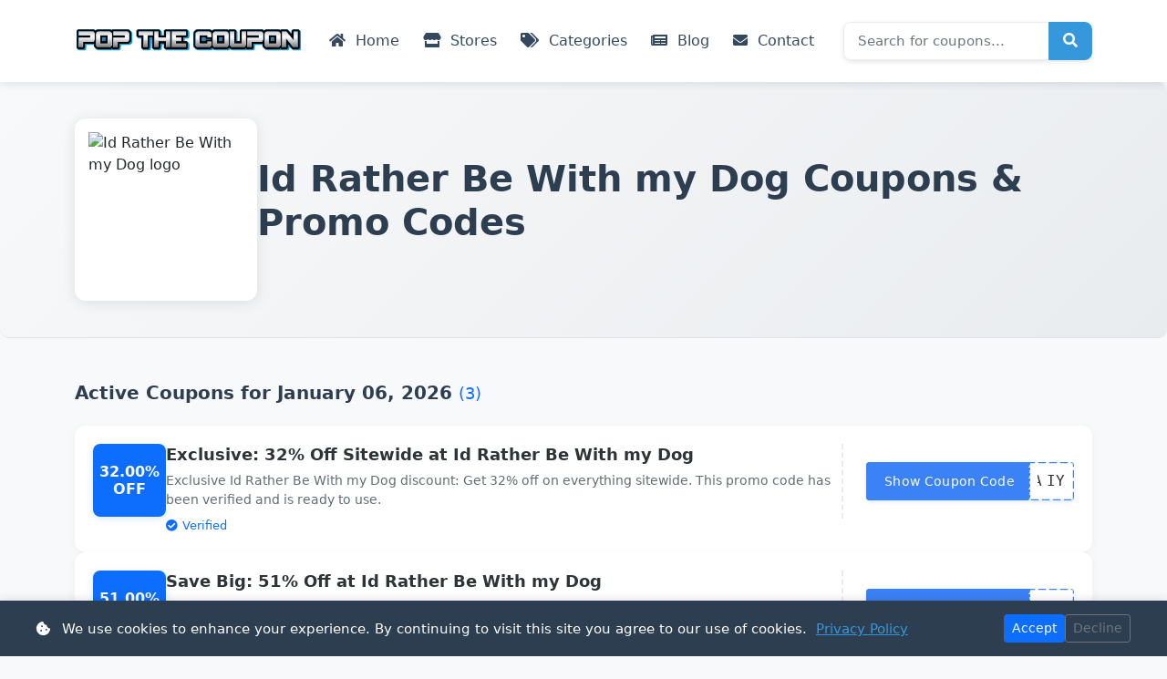

--- FILE ---
content_type: text/html; charset=utf-8
request_url: https://www.popthecoupon.com/store/id-rather-be-with-my-dog
body_size: 5564
content:
<!DOCTYPE html>
<html lang="en">

<head>
    <meta charset="utf-8" />
    <meta name="viewport" content="width=device-width, initial-scale=1.0" />
    <meta http-equiv="X-UA-Compatible" content="IE=edge" />
    <meta name="robots" content="index, follow" />
    <meta name="author" content="PoptheCoupon" />
    <meta name="theme-color" content="#3498db" />

    <!-- Security Headers -->
    <meta http-equiv="Content-Security-Policy" content="upgrade-insecure-requests">
    <meta http-equiv="X-Content-Type-Options" content="nosniff">
    <meta http-equiv="X-Frame-Options" content="SAMEORIGIN">
    <meta name="referrer" content="strict-origin-when-cross-origin">

    <!-- Google tag (gtag.js) -->
    <script async src="https://www.googletagmanager.com/gtag/js?id=G-NN6G01S1KD"></script>
    <script>
        window.dataLayer = window.dataLayer || [];
        function gtag() { dataLayer.push(arguments); }
        gtag('js', new Date());

        gtag('config', 'G-NN6G01S1KD');
    </script>
    <title>Id Rather Be With my Dog Coupons (51.00% Off) | January 2026</title>

    <!-- Favicon -->
    <link rel="apple-touch-icon" sizes="180x180" href="/apple-touch-icon.png">
    <link rel="icon" type="image/png" sizes="32x32" href="/favicon-32x32.png">
    <link rel="icon" type="image/png" sizes="16x16" href="/favicon-16x16.png">
    <link rel="manifest" href="/site.webmanifest">
    <link rel="shortcut icon" href="/favicon.ico">

    <link rel="stylesheet" href="/lib/bootstrap/dist/css/bootstrap.min.css" />
    <link rel="stylesheet" href="/css/site.css?v=ZIpZTYvZxaqRKPt1_pqu2TZmzmnmSeVeYlsyCZf4xSg" />
    <link rel="stylesheet" href="/css/header.css?v=RSm2T6dcMt99M0OYsxMmzBjWfzyaOc7LnBNE_jLHnBU" />
    <link rel="stylesheet" href="https://cdnjs.cloudflare.com/ajax/libs/font-awesome/5.15.4/css/all.min.css">
    
    <link rel="stylesheet" href="/css/store-details.css" />

    
    <!-- SEO Meta Tags -->
    <meta name="description" content="Save 17.00% to 51.00% off with these Id Rather Be With my Dog discount codes for January 2026. Find the latest verified coupons and promo codes.">
    <meta name="robots" content="index, follow">
    <link rel="canonical" href="https://www.popthecoupon.com/store/id-rather-be-with-my-dog" />

    <!-- Open Graph / Facebook -->
    <meta property="og:type" content="website" />
    <meta property="og:site_name" content="PoptheCoupon" />
    <meta property="og:title" content="Id Rather Be With my Dog Coupons (51.00% Off) | January 2026" />
    <meta property="og:description" content="Save 17.00% to 51.00% off with these Id Rather Be With my Dog discount codes for January 2026. Find the latest verified coupons and promo codes." />
    <meta property="og:image" content="" />
    <meta property="og:image:width" content="200" />
    <meta property="og:image:height" content="200" />
    <meta property="og:url" content="https://www.popthecoupon.com/store/id-rather-be-with-my-dog" />

    <!-- Twitter -->
    <meta name="twitter:card" content="summary_large_image" />
    <meta name="twitter:site" content="@popthecoupon" />
    <meta name="twitter:title" content="Id Rather Be With my Dog Coupons (51.00% Off) | January 2026" />
    <meta name="twitter:description" content="Save 17.00% to 51.00% off with these Id Rather Be With my Dog discount codes for January 2026. Find the latest verified coupons and promo codes." />
    <meta name="twitter:image" content="" />
    <meta name="twitter:url" content="https://www.popthecoupon.com/store/id-rather-be-with-my-dog" />

    <!-- Schema.org Markup -->
    <script type="application/ld+json">
    {
        "@context": "https://schema.org",
        "@type": "DiscountOffer",
        "name": "Id Rather Be With my Dog",
        "description": "",
        "dateModified": "2025-01-31",
        "image": "",
        "offers": [
            { 
            "@type": "Offer",
            "name": "Exclusive: 32% Off Sitewide at Id Rather Be With my Dog",
            "description": "Exclusive Id Rather Be With my Dog discount: Get 32% off on everything sitewide. This promo code has been verified and is ready to use.",
            "validFrom": "2025-01-31",
            "validThrough": "",
            "discount": "32.00%"
            },
            { 
            "@type": "Offer",
            "name": "Save Big: 51% Off at Id Rather Be With my Dog",
            "description": "Get amazing deals at Id Rather Be With my Dog! Use this working promo code to receive 51% off your entire order.",
            "validFrom": "2025-01-31",
            "validThrough": "",
            "discount": "51.00%"
            },
            { 
            "@type": "Offer",
            "name": "Save 17% Off Your Entire Purchase at Id Rather Be With my Dog",
            "description": "Shop at Id Rather Be With my Dog and save 17% on your entire purchase with this exclusive promo code. Verified and tested by our team.",
            "validFrom": "2025-01-31",
            "validThrough": "",
            "discount": "17.00%"
            }
        ]
    }
    </script>

    <meta name="linkbuxverifycode" content="32dc01246faccb7f5b3cad5016dd5033" />
    <meta name="partnerboostverifycode" content="32dc01246faccb7f5b3cad5016dd5033" />
</head>

<body>
    <header b-cywg6mgvtk class="site-header">
        <nav b-cywg6mgvtk class="navbar navbar-expand-lg">
            <div b-cywg6mgvtk class="container">
                <a b-cywg6mgvtk class="navbar-brand" href="/">
                    <img src="/images/site-logo.png" alt="PoptheCoupon Logo" />
                </a>
                <button b-cywg6mgvtk class="navbar-toggler" type="button" data-bs-toggle="collapse" data-bs-target="#navbarNav">
                    <span b-cywg6mgvtk class="navbar-toggler-icon"></span>
                </button>
                <div b-cywg6mgvtk class="collapse navbar-collapse" id="navbarNav">
                    <ul b-cywg6mgvtk class="navbar-nav me-auto">
                        <li b-cywg6mgvtk class="nav-item">
                            <a class="nav-link" href="/">
                                <i b-cywg6mgvtk class="fas fa-home"></i> Home
                            </a>
                        </li>
                        <li b-cywg6mgvtk class="nav-item">
                            <a class="nav-link" href="/stores">
                                <i b-cywg6mgvtk class="fas fa-store"></i> Stores
                            </a>
                        </li>
                        <li b-cywg6mgvtk class="nav-item">
                            <a class="nav-link" href="/categories">
                                <i b-cywg6mgvtk class="fas fa-tags"></i> Categories
                            </a>
                        </li>
                        <li b-cywg6mgvtk class="nav-item">
                            <a class="nav-link" href="/blog">
                                <i b-cywg6mgvtk class="fas fa-newspaper"></i> Blog
                            </a>
                        </li>
                        <li b-cywg6mgvtk class="nav-item">
                            <a b-cywg6mgvtk class="nav-link" href="/contact">
                                <i b-cywg6mgvtk class="fas fa-envelope"></i> Contact
                            </a>
                        </li>
                    </ul>
                    <form class="d-flex search-form" action="/Search" method="get">
                        <div b-cywg6mgvtk class="input-group">
                            <input b-cywg6mgvtk type="text" class="form-control" name="query" placeholder="Search for coupons..."
                                required>
                            <button b-cywg6mgvtk type="submit" class="btn btn-primary">
                                <i b-cywg6mgvtk class="fas fa-search"></i>
                            </button>
                        </div>
                    </form>
                </div>
            </div>
        </nav>
    </header>

    <main b-cywg6mgvtk role="main">
        


<!-- Store Header -->
<div class="store-header">
    <div class="container">
        <div class="store-info">
            <div class="store-logo-wrapper">
                <img src="" alt="Id Rather Be With my Dog logo" class="store-logo">
            </div>
            <div class="store-details">
                <h1>Id Rather Be With my Dog Coupons & Promo Codes</h1>
                <p class="lead"></p>
            </div>
        </div>
    </div>
</div>

<!-- Coupons Section -->
<div class="container my-5">
    <!-- Active Coupons Count -->
    <div class="coupons-header mb-4" itemscope itemtype="https://schema.org/AggregateOffer">
        <div class="d-flex align-items-center gap-3">
            <h2>Active Coupons for January 06, 2026 <span class="text-primary"
                    itemprop="offerCount">(3)</span></h2>
        </div>
    </div>

    <!-- Coupons List -->
    <div class="coupons-list">
            <div class="coupon-card " itemscope itemtype="https://schema.org/Offer">
                <meta itemprop="validFrom" content="2025-01-31">
                <div class="coupon-content">
                        <div class="discount-badge" itemprop="discount">
                            32.00% OFF
                        </div>

                    <div class="coupon-info">
                        <div class="coupon-details">
                            <h3 class="coupon-title" itemprop="name">
                                Exclusive: 32% Off Sitewide at Id Rather Be With my Dog
                            </h3>
                            <p class="coupon-description" itemprop="description">Exclusive Id Rather Be With my Dog discount: Get 32% off on everything sitewide. This promo code has been verified and is ready to use.</p>
                                <div class="verified-badge">
                                    <i class="fas fa-check-circle"></i> Verified
                                </div>
                        </div>

                            <div class="code-section">
                                <div class="coupon-btn">
                                    <div class="show-code-btn" data-coupon-id="4089" onclick="showCode(this)">
                                        <span class="btn-text">Show Coupon Code</span>
                                        <div class="code-text">
                                                <div class="half-char-container">
                                                    <span class="half-char">A</span>
                                                </div>
                                            <span class="last-chars">IY</span>
                                        </div>
                                    </div>
                                </div>
                            </div>
                    </div>
                </div>
            </div>
            <div class="coupon-card " itemscope itemtype="https://schema.org/Offer">
                <meta itemprop="validFrom" content="2025-01-31">
                <div class="coupon-content">
                        <div class="discount-badge" itemprop="discount">
                            51.00% OFF
                        </div>

                    <div class="coupon-info">
                        <div class="coupon-details">
                            <h3 class="coupon-title" itemprop="name">
                                Save Big: 51% Off at Id Rather Be With my Dog
                            </h3>
                            <p class="coupon-description" itemprop="description">Get amazing deals at Id Rather Be With my Dog! Use this working promo code to receive 51% off your entire order.</p>
                                <div class="verified-badge">
                                    <i class="fas fa-check-circle"></i> Verified
                                </div>
                        </div>

                            <div class="code-section">
                                <div class="coupon-btn">
                                    <div class="show-code-btn" data-coupon-id="4088" onclick="showCode(this)">
                                        <span class="btn-text">Show Coupon Code</span>
                                        <div class="code-text">
                                                <div class="half-char-container">
                                                    <span class="half-char">3</span>
                                                </div>
                                            <span class="last-chars">0R</span>
                                        </div>
                                    </div>
                                </div>
                            </div>
                    </div>
                </div>
            </div>
            <div class="coupon-card " itemscope itemtype="https://schema.org/Offer">
                <meta itemprop="validFrom" content="2025-01-31">
                <div class="coupon-content">
                        <div class="discount-badge" itemprop="discount">
                            17.00% OFF
                        </div>

                    <div class="coupon-info">
                        <div class="coupon-details">
                            <h3 class="coupon-title" itemprop="name">
                                Save 17% Off Your Entire Purchase at Id Rather Be With my Dog
                            </h3>
                            <p class="coupon-description" itemprop="description">Shop at Id Rather Be With my Dog and save 17% on your entire purchase with this exclusive promo code. Verified and tested by our team.</p>
                                <div class="verified-badge">
                                    <i class="fas fa-check-circle"></i> Verified
                                </div>
                        </div>

                            <div class="code-section">
                                <div class="coupon-btn">
                                    <div class="show-code-btn" data-coupon-id="4087" onclick="showCode(this)">
                                        <span class="btn-text">Show Coupon Code</span>
                                        <div class="code-text">
                                                <div class="half-char-container">
                                                    <span class="half-char">6</span>
                                                </div>
                                            <span class="last-chars">0H</span>
                                        </div>
                                    </div>
                                </div>
                            </div>
                    </div>
                </div>
            </div>
    </div>
</div>

<!-- Affiliate Disclaimer -->
<div class="container mb-5">
    <div class="affiliate-disclaimer">
        <i class="fas fa-info-circle"></i>
        PoptheCoupon may earn a commission when you buy through links on our site.
    </div>
</div>

<!-- Coupon Highlights Section -->
<div class="container mb-5">
    <div class="highlights-section">
        <div class="section-header">
            <h2>Coupon Highlights</h2>
        </div>
        <div class="highlights-grid">
            <div class="highlight-card">
                <div class="highlight-icon">
                    <i class="fas fa-tags"></i>
                </div>
                <div class="highlight-content">
                    <h3>Total Coupons</h3>
                    <p class="highlight-value">3</p>
                    <p class="highlight-text">Active deals available</p>
                </div>
            </div>

            <div class="highlight-card">
                <div class="highlight-icon">
                    <i class="fas fa-star"></i>
                </div>
                <div class="highlight-content">
                    <h3>Featured Offers</h3>
                    <p class="highlight-value">0</p>
                    <p class="highlight-text">Special deals for you</p>
                </div>
            </div>

            <div class="highlight-card">
                <div class="highlight-icon">
                    <i class="fas fa-percent"></i>
                </div>
                <div class="highlight-content">
                    <h3>Best Discount</h3>
                    <p class="highlight-value">51.00% OFF</p>
                    <p class="highlight-text">Maximum savings available</p>
                </div>
            </div>

            <div class="highlight-card">
                <div class="highlight-icon">
                    <i class="fas fa-check-circle"></i>
                </div>
                <div class="highlight-content">
                    <h3>Verified Coupons</h3>
                    <p class="highlight-value">3</p>
                    <p class="highlight-text">Guaranteed to work</p>
                </div>
            </div>
        </div>
    </div>
</div>

<!-- Store Info Section -->
<div class="container mb-5">
    <div class="store-info-section" itemscope itemtype="https://schema.org/Organization">
        <meta itemprop="name" content="Id Rather Be With my Dog">
        <meta itemprop="image" content="">
        <div class="section-header">
            <h2>About Id Rather Be With my Dog</h2>
        </div>
        <div class="seo-content" itemprop="description">
            
        </div>
    </div>
</div>


<!-- Breadcrumb Section -->
<div class="container">
    <nav aria-label="breadcrumb" class="breadcrumb-nav">
        <ol class="breadcrumb">
            <li class="breadcrumb-item"><a href="/">Home</a></li>
            <li class="breadcrumb-item"><a href="/Store">Stores</a></li>
            <li class="breadcrumb-item active" aria-current="page">Id Rather Be With my Dog</li>
        </ol>
    </nav>
</div>
    </main>

    <footer b-cywg6mgvtk class="footer mt-5">
        <div b-cywg6mgvtk class="container">
            <div b-cywg6mgvtk class="row">
                <div b-cywg6mgvtk class="col-lg-5 mb-4">
                    <h5 b-cywg6mgvtk>PoptheCoupon</h5>
                    <p b-cywg6mgvtk>Your trusted source for verified coupons and promo codes. We help millions of shoppers save money
                        through our curated deals and exclusive discounts.</p>
                    <div b-cywg6mgvtk class="social-links mt-3">
                        <a b-cywg6mgvtk href="#" class="me-3" title="Follow us on Facebook"><i b-cywg6mgvtk class="fab fa-facebook-f"></i></a>
                        <a b-cywg6mgvtk href="#" class="me-3" title="Follow us on Twitter"><i b-cywg6mgvtk class="fab fa-twitter"></i></a>
                        <a b-cywg6mgvtk href="#" class="me-3" title="Follow us on Instagram"><i b-cywg6mgvtk class="fab fa-instagram"></i></a>
                        <a b-cywg6mgvtk href="#" class="me-3" title="Follow us on LinkedIn"><i b-cywg6mgvtk class="fab fa-linkedin-in"></i></a>
                    </div>

                    <img src="/images/site-logo-footer.png" alt="PoptheCoupon Footer Logo" class="mt-3" width="150">
                </div>
                <div b-cywg6mgvtk class="col-lg-3 mb-4">
                    <h5 b-cywg6mgvtk>Navigation</h5>
                    <ul b-cywg6mgvtk class="list-unstyled">
                        <li b-cywg6mgvtk><a b-cywg6mgvtk href="/" class="text-decoration-none"><i b-cywg6mgvtk class="fas fa-angle-right me-2"></i>Home</a>
                        </li>
                        <li b-cywg6mgvtk><a class="text-decoration-none" href="/stores"><i b-cywg6mgvtk
                                    class="fas fa-angle-right me-2"></i>Stores</a></li>
                        <li b-cywg6mgvtk><a class="text-decoration-none" href="/categories"><i b-cywg6mgvtk
                                    class="fas fa-angle-right me-2"></i>Categories</a></li>
                        <li b-cywg6mgvtk><a class="text-decoration-none" href="/blog"><i b-cywg6mgvtk
                                    class="fas fa-angle-right me-2"></i>Blog</a></li>
                        <li b-cywg6mgvtk>
                            <a class="text-decoration-none contact-link" href="/Contact">
                                <i b-cywg6mgvtk class="fas fa-envelope me-2"></i>Contact Us
                                <span b-cywg6mgvtk class="contact-highlight">Get in Touch</span>
                            </a>
                        </li>
                    </ul>
                </div>
                <div b-cywg6mgvtk class="col-lg-4 mb-4">
                    <h5 b-cywg6mgvtk>Information</h5>
                    <ul b-cywg6mgvtk class="list-unstyled footer-info">
                        <li b-cywg6mgvtk><a b-cywg6mgvtk href="/About" class="text-decoration-none"><i b-cywg6mgvtk class="fas fa-angle-right me-2"></i>About
                                Us</a></li>
                        <li b-cywg6mgvtk><a b-cywg6mgvtk href="/Privacy" class="text-decoration-none"><i b-cywg6mgvtk
                                    class="fas fa-angle-right me-2"></i>Privacy Policy</a></li>
                        <li b-cywg6mgvtk><a b-cywg6mgvtk href="/Terms" class="text-decoration-none"><i b-cywg6mgvtk class="fas fa-angle-right me-2"></i>Terms
                                of Service</a></li>
                        <li b-cywg6mgvtk><a b-cywg6mgvtk href="/Affiliate" class="text-decoration-none"><i b-cywg6mgvtk
                                    class="fas fa-angle-right me-2"></i>Disclosure Policy</a></li>
                    </ul>
                </div>
            </div>
            <hr b-cywg6mgvtk>
            <div b-cywg6mgvtk class="row align-items-center">
                <div b-cywg6mgvtk class="col-md-6">
                    <p b-cywg6mgvtk class="copyright-text mb-0">&copy; 2026 PoptheCoupon. All rights reserved.</p>
                </div>
                <div b-cywg6mgvtk class="col-md-6 text-md-end">
                    <p b-cywg6mgvtk class="copyright-text mb-0">Verified Savings, Trusted Deals</p>
                </div>
            </div>
        </div>
    </footer>

    <!-- Back to Top Button -->
    <button b-cywg6mgvtk id="backToTop" class="back-to-top">
        <i b-cywg6mgvtk class="fas fa-arrow-up"></i>
    </button>

    <!-- Cookie Consent -->
    <div b-cywg6mgvtk id="cookieConsent" class="cookie-consent">
        <div b-cywg6mgvtk class="cookie-content">
            <p b-cywg6mgvtk>
                <i b-cywg6mgvtk class="fas fa-cookie-bite me-2"></i>
                We use cookies to enhance your experience. By continuing to visit this site you agree to our use of
                cookies.
                <a b-cywg6mgvtk href="/privacy" class="cookie-link">Privacy Policy</a>
            </p>
            <div b-cywg6mgvtk class="cookie-buttons">
                <button b-cywg6mgvtk id="acceptCookies" class="btn btn-primary btn-sm">Accept</button>
                <button b-cywg6mgvtk id="declineCookies" class="btn btn-outline-secondary btn-sm">Decline</button>
            </div>
        </div>
    </div>

    <style>
        .footer {
            background-color: #2c3e50;
            padding: 60px 0 30px;
            color: #cbd4dc;
        }

        .footer h5 {
            color: #fff;
            margin-bottom: 25px;
            font-weight: 600;
            position: relative;
        }

        .footer ul li {
            margin-bottom: 12px;
        }

        .footer a {
            color: #cbd4dc;
            transition: all 0.3s ease;
        }

        .footer a:hover {
            color: #3498db;
            transform: translateX(5px);
        }

        .footer p {
            color: #cbd4dc;
        }

        .footer .copyright-text {
            color: #cbd4dc;
        }

        .footer-info a {
            padding: 8px 0;
        }

        .footer-info a i {
            width: 20px;
            text-align: center;
        }

        .social-links a {
            display: inline-flex;
            align-items: center;
            justify-content: center;
            width: 36px;
            height: 36px;
            background: rgba(255, 255, 255, 0.1);
            border-radius: 50%;
            color: #fff;
            transition: all 0.3s ease;
        }

        .social-links a:hover {
            background: #3498db;
            color: #fff;
            transform: translateY(-3px);
        }

        .footer hr {
            margin: 30px 0;
            border-color: rgba(255, 255, 255, 0.1);
        }

        /* Arama kutusu stilleri */
        .search-form {
            max-width: 300px;
            margin-left: 15px;
        }

        .search-form .input-group {
            border-radius: 8px;
            overflow: hidden;
            box-shadow: 0 2px 5px rgba(0, 0, 0, 0.1);
        }

        .search-form .form-control {
            border: 1px solid #e9ecef;
            border-right: none;
            padding: 8px 15px;
            font-size: 0.95rem;
            border-radius: 8px 0 0 8px;
        }

        .search-form .form-control:focus {
            box-shadow: none;
            border-color: #3498db;
        }

        .search-form .btn {
            padding: 8px 15px;
            border-radius: 0 8px 8px 0;
            background-color: #3498db;
            border-color: #3498db;
        }

        .search-form .btn:hover {
            background-color: #2980b9;
            border-color: #2980b9;
        }

        @media(max - width: 991px) {
                .search-form {
                    margin: 10px 0;
                    max-width: 100%;
                }
            }

            /* Back to Top Button */
            .back-to-top {
                position: fixed;
                bottom: 20px;
                right: 20px;
                background: #3498db;
                color: white;
                width: 40px;
                height: 40px;
                border-radius: 50%;
                border: none;
                box-shadow: 0 2px 10px rgba(0, 0, 0, 0.1);
                cursor: pointer;
                display: none;
                z-index: 1000;
                transition: all 0.3s ease;
            }

            .back-to-top.show {
                display: block;
                animation: fadeIn 0.3s ease;
            }

            .back-to-top:hover {
                background: #2980b9;
                transform: translateY(-2px);
                box-shadow: 0 4px 15px rgba(0, 0, 0, 0.2);
            }

            @keyframes fadeIn {
                    from {
                        opacity: 0;
                    }

                    to {
                        opacity: 1;
                    }
                }

                .contact-link {
                    display: flex !important;
                    align-items: center;
                    background: rgba(52, 152, 219, 0.1);
                    padding: 10px 15px !important;
                    border-radius: 8px;
                    margin-top: 5px;
                    border: 1px solid rgba(52, 152, 219, 0.2);
                    position: relative;
                }

                .contact-link:hover {
                    background: rgba(52, 152, 219, 0.2);
                    border-color: rgba(52, 152, 219, 0.3);
                }

                .contact-link i {
                    color: #3498db;
                }

                .contact-highlight {
                    position: absolute;
                    right: 10px;
                    font-size: 0.8em;
                    background: #3498db;
                    color: white;
                    padding: 2px 8px;
                    border-radius: 4px;
                    opacity: 0;
                    transform: translateX(-10px);
                    transition: all 0.3s ease;
                }

                .contact-link:hover .contact-highlight {
                    opacity: 1;
                    transform: translateX(0);
                }

                /* Cookie Consent Styles */
                .cookie-consent {
                    position: fixed;
                    bottom: -100%;
                    left: 0;
                    right: 0;
                    background: #2c3e50;
                    color: #ffffff;
                    padding: 15px;
                    z-index: 9999;
                    transition: bottom 0.5s ease-in-out;
                    box-shadow: 0 -2px 10px rgba(0, 0, 0, 0.1);
                }

                .cookie-consent.show {
                    bottom: 0;
                }

                .cookie-content {
                    display: flex;
                    justify-content: space-between;
                    align-items: center;
                    max-width: 1200px;
                    margin: 0 auto;
                    gap: 20px;
                }

                .cookie-content p {
                    margin: 0;
                    font-size: 0.95rem;
                    color: #ffffff;
                }

                .cookie-link {
                    color: #3498db;
                    text-decoration: underline;
                    margin-left: 5px;
                    font-weight: 500;
                }

                .cookie-link:hover {
                    color: #2980b9;
                }

                .cookie-buttons {
                    display: flex;
                    gap: 10px;
                    flex-shrink: 0;
                }

                @media(max - width: 768px) {
                        .cookie-content {
                            flex-direction: column;
                            text-align: center;
                        }

                        .cookie-buttons {
                            margin-top: 10px;
                        }
                    }
                </style>

                <script>
                    // Cookie Consent Script
                    document.addEventListener('DOMContentLoaded', function () {
                        function getCookie(name) {
                            const value = `; ${document.cookie}`;
                            const parts = value.split(`; ${name}=`);
                            if (parts.length === 2) return parts.pop().split(';').shift();
                        }

                        function setCookie(name, value, days) {
                            const date = new Date();
                            date.setTime(date.getTime() + (days * 24 * 60 * 60 * 1000));
                            document.cookie = name + "=" + value + ";expires=" + date.toUTCString() + ";path=/";
                        }

                        if (!getCookie('cookieConsent')) {
                            setTimeout(function () {
                                document.getElementById('cookieConsent').classList.add('show');
                            }, 1000);
                        }

                        document.getElementById('acceptCookies').addEventListener('click', function () {
                            setCookie('cookieConsent', 'accepted', 365); // 1 yıl geçerli
                            document.getElementById('cookieConsent').classList.remove('show');
                            // Google Analytics consent
                            gtag('consent', 'update', {
                                'analytics_storage': 'granted'
                            });
                        });

                        document.getElementById('declineCookies').addEventListener('click', function () {
                            setCookie('cookieConsent', 'declined', 365); // 1 yıl geçerli
                            document.getElementById('cookieConsent').classList.remove('show');
                            // Google Analytics consent
                            gtag('consent', 'update', {
                                'analytics_storage': 'denied'
                            });
                        });
                    });
                </script>

                <script src="/lib/jquery/dist/jquery.min.js"></script>
                <script src="/lib/bootstrap/dist/js/bootstrap.bundle.min.js"></script>
                <script src="/js/site.js?v=6csGqJjlm4bZm1XnRPkrQMrVmk9Mne4LUbusmTajQr8"></script>
                <script src="/js/coupon.js"></script>
                
    <script src="/js/store-details.js"></script>
    <input name="__RequestVerificationToken" type="hidden" value="CfDJ8PPfcoD9M-FLohT3wYwutThM0NqyASTNYXKLNkKMMYYh_iHzfdJRfa1TCfbIjvE7rreQcyt_KiDsHmS6ew2tYfs9NU6nH4dtn525E3z4fZixl6ThlLH6sBObiFMcQIA0BoEulTQbjh7eT97WtaSpbOM" />

            </body>

            </html>


--- FILE ---
content_type: text/css
request_url: https://www.popthecoupon.com/css/site.css?v=ZIpZTYvZxaqRKPt1_pqu2TZmzmnmSeVeYlsyCZf4xSg
body_size: 3740
content:
/* General Styles */
body {
    background-color: #f8f9fa;
}

/* Navbar Styles */
.navbar-brand {
    font-weight: bold;
    font-size: 1.5rem;
}

/* Search Bar in Navbar */
.search-bar {
    max-width: 400px;
}

.search-bar input {
    border-radius: 20px 0 0 20px;
}

.search-bar button {
    border-radius: 0 20px 20px 0;
}

/* Hero Section */
.hero-section {
    background: linear-gradient(135deg, #0061f2 0%, #00c6ff 100%);
    color: white;
    text-align: center;
    padding: 50px 20px;
    margin-bottom: 30px;
    position: relative;
    overflow: hidden;
}

.hero-section .particles {
    position: absolute;
    width: 100%;
    height: 100%;
    top: 0;
    left: 0;
    overflow: hidden;
    z-index: 0;
}

.hero-section .particle {
    position: absolute;
    width: 4px;
    height: 4px;
    background: rgba(255, 255, 255, 0.4);
    border-radius: 50%;
    pointer-events: none;
    box-shadow: 0 0 10px rgba(255, 255, 255, 0.2);
}

.hero-section .particle:nth-child(1) { animation: moveParticle1 12s infinite; top: 20%; left: 50%; }
.hero-section .particle:nth-child(2) { animation: moveParticle2 15s infinite; top: 40%; left: 20%; }
.hero-section .particle:nth-child(3) { animation: moveParticle3 18s infinite; top: 60%; left: 70%; }
.hero-section .particle:nth-child(4) { animation: moveParticle4 20s infinite; top: 30%; left: 30%; }
.hero-section .particle:nth-child(5) { animation: moveParticle5 22s infinite; top: 70%; left: 60%; }
.hero-section .particle:nth-child(6) { animation: moveParticle6 25s infinite; top: 50%; left: 80%; }

.hero-section h1 {
    font-size: 2.8rem;
    font-weight: 800;
    margin-bottom: 15px;
    text-shadow: 0 2px 10px rgba(0,0,0,0.1);
    position: relative;
    z-index: 1;
}

.hero-section p {
    font-size: 1.1rem;
    margin-bottom: 20px;
    opacity: 0.9;
    max-width: 600px;
    margin-left: auto;
    margin-right: auto;
    position: relative;
    z-index: 1;
}

.hero-section .btn {
    padding: 12px 30px;
    font-size: 1rem;
    font-weight: 600;
    border-radius: 50px;
    background: white;
    color: #0061f2;
    border: none;
    box-shadow: 0 5px 15px rgba(0,0,0,0.2);
    transition: all 0.3s ease;
    position: relative;
    z-index: 1;
}

@keyframes moveParticle1 {
    0% { transform: translate(0, 0) scale(1); }
    50% { transform: translate(100px, 50px) scale(1.2); }
    100% { transform: translate(0, 0) scale(1); }
}

@keyframes moveParticle2 {
    0% { transform: translate(0, 0) scale(1); }
    50% { transform: translate(-80px, 60px) scale(1.4); }
    100% { transform: translate(0, 0) scale(1); }
}

@keyframes moveParticle3 {
    0% { transform: translate(0, 0) scale(1); }
    50% { transform: translate(-70px, -50px) scale(1.3); }
    100% { transform: translate(0, 0) scale(1); }
}

@keyframes moveParticle4 {
    0% { transform: translate(0, 0) scale(1); }
    50% { transform: translate(60px, -70px) scale(1.5); }
    100% { transform: translate(0, 0) scale(1); }
}

@keyframes moveParticle5 {
    0% { transform: translate(0, 0) scale(1); }
    50% { transform: translate(-50px, -80px) scale(1.2); }
    100% { transform: translate(0, 0) scale(1); }
}

@keyframes moveParticle6 {
    0% { transform: translate(0, 0) scale(1); }
    50% { transform: translate(90px, -40px) scale(1.3); }
    100% { transform: translate(0, 0) scale(1); }
}

/* Hero Section */
.hero-section::before {
    content: '';
    position: absolute;
    top: 0;
    left: 0;
    right: 0;
    bottom: 0;
    background-image: url("data:image/svg+xml,%3Csvg width='60' height='60' viewBox='0 0 60 60' xmlns='http://www.w3.org/2000/svg'%3E%3Cg fill='none' fill-rule='evenodd'%3E%3Cg fill='%23ffffff' fill-opacity='0.1'%3E%3Cpath d='M36 34v-4h-2v4h-4v2h4v4h2v-4h4v-2h-4zm0-30V0h-2v4h-4v2h4v4h2V6h4V4h-4zM6 34v-4H4v4H0v2h4v4h2v-4h4v-2H6zM6 4V0H4v4H0v2h4v4h2V6h4V4H6z'/%3E%3C/g%3E%3C/g%3E%3C/svg%3E");
    opacity: 0.1;
    animation: moveBackground 20s linear infinite;
}

.hero-section::after {
    content: '';
    position: absolute;
    bottom: -50%;
    left: -50%;
    width: 200%;
    height: 200%;
    background: radial-gradient(circle, rgba(255,255,255,0.1) 0%, rgba(255,255,255,0) 60%);
    animation: rotate 30s linear infinite;
}

.hero-section .btn::before {
    content: '';
    position: absolute;
    top: 0;
    left: 0;
    width: 100%;
    height: 100%;
    background: linear-gradient(to right, rgba(255,255,255,0) 0%, rgba(255,255,255,0.3) 50%, rgba(255,255,255,0) 100%);
    transform: translateX(-100%);
    transition: transform 0.6s ease;
}

.hero-section .btn:hover {
    transform: translateY(-2px);
    box-shadow: 0 8px 25px rgba(0,0,0,0.3);
    color: #0052cc;
}

.hero-section .btn:hover::before {
    transform: translateX(100%);
}

.hero-section .btn i {
    margin-right: 10px;
    font-size: 1.2rem;
    vertical-align: middle;
}

@keyframes moveBackground {
    0% {
        background-position: 0 0;
    }
    100% {
        background-position: 100px 100px;
    }
}

@keyframes rotate {
    0% {
        transform: rotate(0deg);
    }
    100% {
        transform: rotate(360deg);
    }
}

/* Wave Animation */
.hero-section .wave {
    position: absolute;
    bottom: 0;
    left: 0;
    width: 100%;
    height: 100px;
    background: url("data:image/svg+xml,%3Csvg xmlns='http://www.w3.org/2000/svg' viewBox='0 0 1440 320'%3E%3Cpath fill='%23ffffff' fill-opacity='1' d='M0,96L48,112C96,128,192,160,288,160C384,160,480,128,576,112C672,96,768,96,864,112C960,128,1056,160,1152,160C1248,160,1344,128,1392,112L1440,96L1440,320L1392,320C1344,320,1248,320,1152,320C1056,320,960,320,864,320C768,320,672,320,576,320C480,320,384,320,288,320C192,320,96,320,48,320L0,320Z'%3E%3C/path%3E%3C/svg%3E");
    background-size: 1440px 100px;
    animation: wave 20s linear infinite;
}

.hero-section .wave:nth-child(2) {
    bottom: 0;
    opacity: 0.5;
    animation: wave2 15s linear infinite;
}

.hero-section .wave:nth-child(3) {
    bottom: 0;
    opacity: 0.2;
    animation: wave3 10s linear infinite;
}

@keyframes wave {
    0% {
        background-position-x: 0;
    }
    100% {
        background-position-x: 1440px;
    }
}

@keyframes wave2 {
    0% {
        background-position-x: 0;
    }
    100% {
        background-position-x: -1440px;
    }
}

@keyframes wave3 {
    0% {
        background-position-x: 0;
    }
    100% {
        background-position-x: 1440px;
    }
}

@media (max-width: 768px) {
    .hero-section {
        padding: 40px 20px;
    }

    .hero-section h1 {
        font-size: 2.2rem;
    }

    .hero-section p {
        font-size: 1rem;
    }

    .hero-section .btn {
        padding: 10px 25px;
        font-size: 0.9rem;
    }
}

/* Popular Stores Section (Home Page) */
.popular-stores {
    margin-top: 40px;
    position: relative;
}

.popular-stores h2 {
    font-weight: 700;
    color: #2c3e50;
    margin-bottom: 2rem;
    position: relative;
    display: inline-block;
    left: 50%;
    transform: translateX(-50%);
}

.popular-stores h2::after {
    content: '';
    position: absolute;
    bottom: -10px;
    left: 0;
    width: 100%;
    height: 3px;
    background: linear-gradient(90deg, #0061f2, #00c6ff);
    border-radius: 2px;
}

/* Home Page Store Cards */
.store-card-home {
    background: #fff;
    border: 1px solid #e0e0e0;
    border-radius: 15px;
    transition: all 0.3s cubic-bezier(0.165, 0.84, 0.44, 1);
    height: 250px;
    display: flex;
    flex-direction: column;
    align-items: center;
    padding: 20px;
    position: relative;
    overflow: hidden;
}

.store-card-home::before {
    content: '';
    position: absolute;
    top: 0;
    left: 0;
    width: 100%;
    height: 100%;
    background: linear-gradient(135deg, rgba(0,97,242,0.05) 0%, rgba(0,198,255,0.05) 100%);
    opacity: 0;
    transition: opacity 0.3s ease;
}

.store-card-home:hover {
    transform: translateY(-5px);
    box-shadow: 0 8px 25px rgba(0,97,242,0.1);
    border-color: rgba(0,97,242,0.1);
}

.store-card-home:hover::before {
    opacity: 1;
}

.store-card-home .logo-container {
    width: 150px;
    height: 100px;
    display: flex;
    align-items: center;
    justify-content: center;
    margin-bottom: 15px;
    padding: 15px;
    background: white;
    border-radius: 10px;
    box-shadow: 0 2px 15px rgba(0,0,0,0.03);
    transition: transform 0.3s ease;
}

.store-card-home:hover .logo-container {
    transform: scale(1.05);
}

.store-card-home img {
    max-width: 100%;
    max-height: 100%;
    object-fit: contain;
    filter: grayscale(0.1);
    transition: filter 0.3s ease;
}

.store-card-home:hover img {
    filter: grayscale(0);
}

.store-card-home h6 {
    margin-bottom: 10px;
    font-size: 1.1rem;
    font-weight: 600;
    text-align: center;
    width: 100%;
    overflow: hidden;
    text-overflow: ellipsis;
    white-space: nowrap;
    color: #2c3e50;
}

.store-card-home p.small {
    margin-bottom: 15px;
    color: #6c757d;
    width: 100%;
    text-align: center;
    font-size: 0.9rem;
}

.store-card-home .btn {
    margin-top: auto;
    width: 100%;
    max-width: 200px;
    padding: 8px 20px;
    border-radius: 25px;
    font-weight: 500;
    transition: all 0.3s ease;
    background: linear-gradient(135deg, #0061f2 0%, #00c6ff 100%);
    border: none;
    position: relative;
    overflow: hidden;
}

.store-card-home .btn::before {
    content: '';
    position: absolute;
    top: 0;
    left: 0;
    width: 100%;
    height: 100%;
    background: linear-gradient(to right, rgba(255,255,255,0) 0%, rgba(255,255,255,0.2) 50%, rgba(255,255,255,0) 100%);
    transform: translateX(-100%);
    transition: transform 0.6s ease;
}

.store-card-home .btn:hover {
    transform: translateY(-2px);
    box-shadow: 0 5px 15px rgba(0,97,242,0.2);
}

.store-card-home .btn:hover::before {
    transform: translateX(100%);
}

/* Store Page Cards */
.store-card {
    display: flex;
    justify-content: center;
    align-items: center;
    height: 60px;
    padding: 10px;
    border: 1px solid #e9ecef;
    border-radius: 10px;
    box-shadow: 0 2px 10px rgba(0, 0, 0, 0.05);
    background-color: #fff;
    transition: all 0.3s ease;
    position: relative;
    overflow: hidden;
}

.store-card::before {
    content: '';
    position: absolute;
    left: 0;
    top: 0;
    height: 100%;
    width: 4px;
    background: #0D6EFD;
    opacity: 0;
    transition: opacity 0.3s ease;
}

.store-card:hover {
    transform: translateY(-5px);
    box-shadow: 0 4px 15px rgba(13, 110, 253, 0.1);
    border-color: #0D6EFD;
}

.store-card:hover::before {
    opacity: 1;
}

.store-card a {
    text-decoration: none;
    font-size: 0.9rem;
    font-weight: 500;
    color: #495057;
    width: 100%;
    text-align: center;
    padding: 10px;
    transition: color 0.3s ease;
}

.store-card:hover a {
    color: #0D6EFD;
}

/* Store List Grid */
.store-list {
    display: grid;
    grid-template-columns: repeat(auto-fill, minmax(180px, 1fr));
    gap: 15px;
    margin: 20px 0;
}

/* Alphabetical Navigation */
.alphabet-nav {
    position: sticky;
    top: 85px;
    z-index: 100;
    background: rgba(248, 249, 250, 0.95);
    padding: 15px 0;
    backdrop-filter: blur(5px);
    margin-bottom: 20px;
    border-radius: 8px;
    box-shadow: 0 2px 10px rgba(0,0,0,0.05);
}

.alphabet-nav a {
    text-transform: uppercase;
    font-size: 0.9rem;
    padding: 6px 12px;
    background-color: #fff;
    color: #495057;
    border: 1px solid #dee2e6;
    border-radius: 6px;
    transition: all 0.3s ease;
    min-width: 36px;
    display: inline-flex;
    align-items: center;
    justify-content: center;
}

.alphabet-nav a:hover {
    background-color: #0d6efd;
    color: #fff;
    text-decoration: none;
    transform: translateY(-2px);
    box-shadow: 0 2px 8px rgba(13, 110, 253, 0.2);
}

.alphabet-nav a:focus, 
.alphabet-nav a.active {
    background-color: #0d6efd;
    color: #fff;
    border-color: #0d6efd;
    box-shadow: 0 0 0 2px rgba(13, 110, 253, 0.25);
}

/* Store Section Headers */
#store-list h2 {
    color: #212529;
    font-size: 1.5rem;
    font-weight: 600;
    margin-top: 2rem;
    padding-bottom: 0.5rem;
    border-bottom: 2px solid #e9ecef;
    position: relative;
}

#store-list h2::after {
    content: '';
    position: absolute;
    left: 0;
    bottom: -2px;
    width: 50px;
    height: 2px;
    background: #0D6EFD;
}

/* Search Bar */
.input-group {
    max-width: 600px;
    margin: 0 auto;
}

.input-group-text {
    background-color: #fff;
    border-right: none;
}

.input-group .form-control {
    border-left: none;
}

.input-group .form-control:focus {
    border-color: #ddd;
    box-shadow: none;
}

/* Responsive Adjustments */
@media (max-width: 768px) {
    .hero-section h1 {
        font-size: 2rem;
    }

    .store-card-home {
        height: 220px;
        padding: 15px;
    }

    .store-card-home .logo-container {
        width: 120px;
        height: 80px;
        margin-bottom: 10px;
    }

    .store-card-home h6 {
        font-size: 0.9rem;
    }

    .store-card-home p.small {
        font-size: 0.8rem;
        margin-bottom: 10px;
    }

    .store-card-home .btn {
        font-size: 0.9rem;
        padding: 0.375rem 0.75rem;
    }

    .store-card a {
        font-size: 0.65rem;
    }

    .store-list .store-card {
        height: 45px;
    }

    .alphabet-nav {
        position: sticky;
        top: 70px;
        padding: 20px 5px;
        margin: 15px -10px 15px -10px;
        border-radius: 0;
        display: flex;
        flex-wrap: wrap;
        justify-content: center;
        gap: 5px;
    }

    .alphabet-nav a {
        font-size: 0.8rem;
        padding: 8px 10px;
        min-width: 34px;
        margin: 3px;
    }
}

/* Extra Small Devices */
@media (max-width: 375px) {
    .store-card-home {
        height: 200px;
        padding: 10px;
    }

    .store-card-home .logo-container {
        width: 100px;
        height: 70px;
    }

    .store-card-home h6 {
        font-size: 0.85rem;
    }

    .store-card-home .btn {
        font-size: 0.8rem;
        padding: 0.25rem 0.5rem;
    }
}

/* Store Details Page Styles */
.store-header {
    background: #f8f9fa;
    padding: 40px 20px;
    border-radius: 10px;
    margin-bottom: 30px;
}

/* Blog Section */
.blog-section {
    position: relative;
    margin: 60px 0;
}

.blog-section h2 {
    font-weight: 700;
    color: #2c3e50;
    margin-bottom: 2.5rem;
    position: relative;
    display: inline-block;
    left: 50%;
    transform: translateX(-50%);
}

.blog-section h2::after {
    content: '';
    position: absolute;
    bottom: -10px;
    left: 0;
    width: 100%;
    height: 3px;
    background: linear-gradient(90deg, #0061f2, #00c6ff);
    border-radius: 2px;
}

.blog-card {
    border: none;
    border-radius: 15px;
    overflow: hidden;
    transition: all 0.3s cubic-bezier(0.165, 0.84, 0.44, 1);
    background: white;
}

.blog-card:hover {
    transform: translateY(-5px);
    box-shadow: 0 8px 25px rgba(0,97,242,0.1);
}

.blog-card .card-img-top {
    height: 200px;
    object-fit: cover;
    transform: scale(1.01);
    transition: transform 0.6s ease;
}

.blog-card:hover .card-img-top {
    transform: scale(1.08);
}

.blog-card .card-body {
    padding: 1.5rem;
    position: relative;
    background: linear-gradient(135deg, rgba(255,255,255,1) 0%, rgba(249,250,251,1) 100%);
}

.blog-title {
    font-size: 1.25rem;
    font-weight: 600;
    line-height: 1.4;
    margin-bottom: 1rem;
    color: #2c3e50;
    display: -webkit-box;
    -webkit-line-clamp: 2;
    -webkit-box-orient: vertical;
    overflow: hidden;
    height: 2.8em;
    transition: color 0.3s ease;
}

.blog-card:hover .blog-title {
    color: #0061f2;
}

.blog-excerpt {
    color: #64748b;
    font-size: 0.95rem;
    line-height: 1.6;
    display: -webkit-box;
    -webkit-line-clamp: 4;
    -webkit-box-orient: vertical;
    overflow: hidden;
    margin-bottom: 1.5rem;
}

.blog-card .btn-outline-primary {
    padding: 0.4rem 1.2rem;
    font-size: 0.9rem;
    border-radius: 20px;
    transition: all 0.3s ease;
    border: 2px solid #0061f2;
    color: #0061f2;
    background: transparent;
    position: relative;
    overflow: hidden;
    z-index: 1;
}

.blog-card .btn-outline-primary::before {
    content: '';
    position: absolute;
    top: 0;
    left: 0;
    width: 100%;
    height: 100%;
    background: linear-gradient(135deg, #0061f2 0%, #00c6ff 100%);
    z-index: -1;
    transform: scaleX(0);
    transform-origin: right;
    transition: transform 0.3s ease;
}

.blog-card .btn-outline-primary:hover {
    color: white;
    border-color: transparent;
    box-shadow: 0 5px 15px rgba(0,97,242,0.2);
}

.blog-card .btn-outline-primary:hover::before {
    transform: scaleX(1);
    transform-origin: left;
}

/* View All Blog Posts Button */
.view-all-blogs {
    margin-top: 3rem;
}

.view-all-blogs .btn {
    padding: 0.8rem 2.5rem;
    font-size: 1rem;
    font-weight: 600;
    border-radius: 30px;
    transition: all 0.3s ease;
    border: 2px solid #0061f2;
    color: #0061f2;
    background: transparent;
    position: relative;
    overflow: hidden;
    z-index: 1;
}

.view-all-blogs .btn::before {
    content: '';
    position: absolute;
    top: 0;
    left: 0;
    width: 100%;
    height: 100%;
    background: linear-gradient(135deg, #0061f2 0%, #00c6ff 100%);
    z-index: -1;
    transform: scaleX(0);
    transform-origin: right;
    transition: transform 0.3s ease;
}

.view-all-blogs .btn:hover {
    color: white;
    border-color: transparent;
    box-shadow: 0 5px 15px rgba(0,97,242,0.2);
}

.view-all-blogs .btn:hover::before {
    transform: scaleX(1);
    transform-origin: left;
}

.view-all-blogs .btn i {
    margin-right: 8px;
    transition: transform 0.3s ease;
}

.view-all-blogs .btn:hover i {
    transform: translateX(-3px);
}

@media (max-width: 768px) {
    .blog-card .card-img-top {
        height: 180px;
    }
    
    .blog-title {
        font-size: 1.1rem;
        height: 2.5em;
    }
    
    .blog-excerpt {
        font-size: 0.9rem;
        -webkit-line-clamp: 3;
    }
}

/* View All Stores Button */
.view-all-stores {
    margin-top: 3rem;
}

.view-all-stores .btn {
    padding: 0.8rem 2.5rem;
    font-size: 1rem;
    font-weight: 600;
    border-radius: 30px;
    transition: all 0.3s ease;
    border: 2px solid #0061f2;
    color: #0061f2;
    background: transparent;
    position: relative;
    overflow: hidden;
    z-index: 1;
}

.view-all-stores .btn::before {
    content: '';
    position: absolute;
    top: 0;
    left: 0;
    width: 100%;
    height: 100%;
    background: linear-gradient(135deg, #0061f2 0%, #00c6ff 100%);
    z-index: -1;
    transform: scaleX(0);
    transform-origin: right;
    transition: transform 0.3s ease;
}

.view-all-stores .btn:hover {
    color: white;
    border-color: transparent;
    box-shadow: 0 5px 15px rgba(0,97,242,0.2);
}

.view-all-stores .btn:hover::before {
    transform: scaleX(1);
    transform-origin: left;
}

.view-all-stores .btn i {
    margin-right: 8px;
    transition: transform 0.3s ease;
}

.view-all-stores .btn:hover i {
    transform: translateX(-3px);
}

/* FAQ Section Styles */
.faq-section {
    background-color: #f8f9fa;
    position: relative;
    margin: 60px 0;
}

.faq-section h2 {
    font-weight: 700;
    color: #2c3e50;
    margin-bottom: 2.5rem;
    position: relative;
    display: inline-block;
    left: 50%;
    transform: translateX(-50%);
}

.faq-section h2::after {
    content: '';
    position: absolute;
    bottom: -10px;
    left: 0;
    width: 100%;
    height: 3px;
    background: linear-gradient(90deg, #0061f2, #00c6ff);
    border-radius: 2px;
}

.accordion-item {
    border: 1px solid rgba(0,0,0,.125);
    margin-bottom: 1rem;
    border-radius: 0.5rem !important;
    overflow: hidden;
    transition: all 0.3s ease;
    background: white;
}

.accordion-item:hover {
    box-shadow: 0 5px 15px rgba(0,97,242,0.1);
    transform: translateY(-2px);
}

.accordion-button {
    font-weight: 600;
    color: #2d3436;
    background-color: #fff;
    padding: 1.25rem;
    transition: all 0.3s ease;
}

.accordion-button:not(.collapsed) {
    color: #0061f2;
    background: linear-gradient(135deg, rgba(255,255,255,1) 0%, rgba(249,250,251,1) 100%);
    box-shadow: none;
}

.accordion-button:focus {
    box-shadow: none;
    border-color: rgba(0,0,0,.125);
}

.accordion-button::after {
    background-size: 1.25rem;
    transition: all 0.2s ease;
}

.accordion-body {
    padding: 1.5rem;
    color: #64748b;
    line-height: 1.6;
    background: linear-gradient(135deg, rgba(255,255,255,1) 0%, rgba(249,250,251,1) 100%);
}

.accordion-body ul,
.accordion-body ol {
    padding-left: 1.25rem;
    margin: 0.75rem 0 0 0;
    list-style: none;
}

.accordion-body li {
    margin-bottom: 0.75rem;
    position: relative;
    padding-left: 1.5rem;
    color: #4b5563;
}

.accordion-body li:last-child {
    margin-bottom: 0;
}

.accordion-body ul li::before {
    content: '';
    position: absolute;
    left: 0;
    top: 0.5rem;
    width: 6px;
    height: 6px;
    background: #0061f2;
    border-radius: 50%;
    opacity: 0.8;
}

.accordion-body ol {
    counter-reset: faq-counter;
}

.accordion-body ol li {
    counter-increment: faq-counter;
}

.accordion-body ol li::before {
    content: counter(faq-counter);
    position: absolute;
    left: -5px;
    top: -1px;
    width: 20px;
    height: 20px;
    background: #0061f2;
    color: white;
    font-size: 12px;
    font-weight: 600;
    border-radius: 50%;
    display: flex;
    align-items: center;
    justify-content: center;
    opacity: 0.9;
}

@media (max-width: 768px) {
    .faq-section {
        padding: 3rem 0;
        margin: 30px 0;
    }

    .faq-section h2 {
        font-size: 1.75rem;
    }

    .accordion-button {
        padding: 1rem;
        font-size: 0.95rem;
    }

    .accordion-body {
        padding: 1.25rem;
        font-size: 0.9rem;
    }

    .accordion-body li {
        margin-bottom: 0.5rem;
        padding-left: 1.25rem;
    }

    .accordion-body ol li::before {
        font-size: 11px;
        width: 18px;
        height: 18px;
        left: -4px;
    }
}

--- FILE ---
content_type: text/css
request_url: https://www.popthecoupon.com/css/header.css?v=RSm2T6dcMt99M0OYsxMmzBjWfzyaOc7LnBNE_jLHnBU
body_size: 509
content:
.site-header {
    background: #fff;
    box-shadow: 0 2px 10px rgba(0,0,0,0.1);
    position: sticky;
    top: 0;
    z-index: 1000;
}

.navbar {
    padding: 15px 0;
}

.navbar-brand {
    font-size: 24px;
    font-weight: 700;
    color: #2c3e50;
    display: flex;
    align-items: center;
    gap: 10px;
}

.navbar-brand img {
    width: 250px;
    height: 50px;
    object-fit: contain;
}

.navbar-brand:hover {
    color: #3498db;
}

.nav-link {
    font-size: 16px;
    font-weight: 500;
    color: #34495e;
    padding: 8px 16px;
    margin: 0 5px;
    border-radius: 6px;
    transition: all 0.3s ease;
}

.nav-link:hover {
    color: #3498db;
    background: rgba(52, 152, 219, 0.1);
}

.nav-link i {
    margin-right: 6px;
}

.navbar-toggler {
    border: none;
    padding: 0;
}

.navbar-toggler:focus {
    box-shadow: none;
}

.navbar-toggler-icon {
    background-image: url("data:image/svg+xml,%3csvg viewBox='0 0 30 30' xmlns='http://www.w3.org/2000/svg'%3e%3cpath stroke='rgba(44, 62, 80, 1)' stroke-width='2' stroke-linecap='round' stroke-miterlimit='10' d='M4 7h22M4 15h22M4 23h22'/%3e%3c/svg%3e");
}

.search-form {
    position: relative;
    max-width: 300px;
}

.search-input {
    width: 100%;
    padding: 10px 15px;
    padding-right: 40px;
    border: 1px solid #e0e0e0;
    border-radius: 6px;
    font-size: 14px;
    transition: all 0.3s ease;
}

.search-input:focus {
    outline: none;
    border-color: #3498db;
    box-shadow: 0 0 0 3px rgba(52, 152, 219, 0.1);
}

.search-button {
    position: absolute;
    right: 10px;
    top: 50%;
    transform: translateY(-50%);
    background: none;
    border: none;
    color: #666;
    cursor: pointer;
}

.search-button:hover {
    color: #3498db;
}

@media (max-width: 991.98px) {
    .navbar-collapse {
        background: #fff;
        padding: 15px;
        border-radius: 8px;
        margin-top: 15px;
        box-shadow: 0 4px 12px rgba(0,0,0,0.1);
    }

    .nav-link {
        padding: 12px 16px;
        margin: 5px 0;
    }

    .search-form {
        max-width: 100%;
        margin-top: 15px;
    }
} 

--- FILE ---
content_type: text/css
request_url: https://www.popthecoupon.com/css/store-details.css
body_size: 2907
content:
/* Store Header */
.store-header {
    background: linear-gradient(135deg, #f8f9fa 0%, #e9ecef 100%);
    padding: 40px 0;
    margin-bottom: 0;
    border-bottom: 1px solid #dee2e6;
}

/* Affiliate Disclaimer */
.affiliate-disclaimer {
    background: #f8f9fa;
    border: 1px solid #e9ecef;
    border-radius: 8px;
    padding: 12px 20px;
    margin: 20px 0;
    color: #6c757d;
    font-size: 0.9rem;
    display: flex;
    align-items: center;
    gap: 10px;
}

.affiliate-disclaimer i {
    color: #0D6EFD;
    font-size: 1rem;
}

/* Store Info */
.store-info {
    display: flex;
    align-items: center;
    gap: 40px;
}

.store-logo-wrapper {
    background: white;
    padding: 15px;
    border-radius: 12px;
    box-shadow: 0 2px 15px rgba(0,0,0,0.1);
    width: 200px;
    height: 200px;
    display: flex;
    align-items: center;
    justify-content: center;
    transition: transform 0.3s ease;
    flex-shrink: 0;
    position: relative;
    overflow: hidden;
}

.store-logo-wrapper:hover {
    transform: translateY(-5px);
}

.store-logo {
    width: 100%;
    height: 100%;
    object-fit: contain;
    max-width: 170px;
    max-height: 170px;
    position: absolute;
    top: 50%;
    left: 50%;
    transform: translate(-50%, -50%);
}

.store-details {
    flex: 1;
}

.store-details h1 {
    font-size: 2.5rem;
    color: #2c3e50;
    margin-bottom: 15px;
    font-weight: 700;
}

.store-details .lead {
    color: #6c757d;
    font-size: 1.2rem;
    margin-bottom: 20px;
}

/* Coupons Header */
.coupons-header h2 {
    font-size: 1.25rem;
    color: #2c3e50;
    font-weight: 600;
    margin: 0;
}

.coupons-header .text-primary {
    font-weight: 500;
    font-size: 1.1rem;
}

/* Coupon Cards - Horizontal Style */
.coupons-list {
    display: flex;
    flex-direction: column;
    gap: 20px;
}

.coupon-card {
    background: white;
    border-radius: 12px;
    box-shadow: 0 2px 10px rgba(0,0,0,0.05);
    transition: all 0.3s ease;
    overflow: hidden;
}

.coupon-card:hover {
    transform: translateY(-2px);
    box-shadow: 0 4px 15px rgba(0,0,0,0.08);
}

.coupon-content {
    display: flex;
    align-items: flex-start;
    padding: 20px;
    gap: 20px;
}

.discount-badge {
    width: 80px;
    height: 80px;
    background: #0D6EFD;
    color: white;
    border-radius: 8px;
    font-weight: 600;
    font-size: 16px;
    display: flex;
    align-items: center;
    justify-content: center;
    text-align: center;
    line-height: 1.2;
    padding: 8px;
    box-shadow: 0 2px 8px rgba(13, 110, 253, 0.15);
    flex-shrink: 0;
}

.coupon-info {
    display: flex;
    flex: 1;
    justify-content: space-between;
    align-items: flex-start;
    gap: 20px;
}

.coupon-details {
    flex: 1;
}

.coupon-title {
    font-size: 1.1rem;
    color: #2d3436;
    font-weight: 600;
    line-height: 1.4;
    margin: 0;
    margin-bottom: 6px;
}

.coupon-description {
    color: #636e72;
    font-size: 0.9rem;
    line-height: 1.5;
    margin: 0;
    margin-bottom: 8px;
}

.verified-badge {
    color: #0D6EFD;
    font-size: 13px;
    display: flex;
    align-items: center;
    gap: 5px;
}

.verified-badge i {
    margin-right: 5px;
}

.code-section {
    min-width: 250px;
    border-left: 2px dashed #e9ecef;
    padding-left: 25px;
    margin-left: auto;
    display: flex;
    align-items: center;
    flex-shrink: 0;
    min-height: 100%;
}

.coupon-btn {
    width: 100%;
    display: flex;
    align-items: center;
    padding: 20px 0;
}

.show-code-btn {
    position: relative;
    width: 100%;
    height: 42px;
    background: #3b82f6;
    border-radius: 4px;
    cursor: pointer;
    overflow: hidden;
    display: flex;
    align-items: stretch;
    box-shadow: 0 2px 4px rgba(59, 130, 246, 0.15);
}

.btn-text {
    flex: 1;
    display: flex;
    align-items: center;
    justify-content: center;
    color: white;
    font-weight: 500;
    font-size: 14px;
    letter-spacing: 0.3px;
    padding: 0 15px 0 20px;
    background: #3b82f6;
    transition: all 0.2s ease;
}

.code-text {
    position: relative;
    min-width: 45px;
    display: flex;
    align-items: center;
    justify-content: flex-end;
    background: #ffffff;
    color: #333;
    font-family: monospace;
    font-size: 16px;
    font-weight: 500;
    padding: 0 10px;
    transition: all 0.2s ease;
    border: none;
    background-image: url("data:image/svg+xml,%3csvg width='100%25' height='100%25' xmlns='http://www.w3.org/2000/svg'%3e%3crect width='100%25' height='100%25' fill='none' stroke='%233B82F6' stroke-width='2.5' stroke-dasharray='6%2c 6' stroke-dashoffset='0' stroke-linecap='square'/%3e%3c/svg%3e");
    background-size: 100% 100%;
    margin: 0;
}

.half-char-container {
    position: relative;
    width: 6px;
    overflow: hidden;
    margin: 0;
    display: flex;
    align-items: center;
}

.half-char {
    position: relative;
    display: inline-block;
    transform: translateX(-50%);
    color: #333;
    margin: 0;
}

.last-chars {
    color: #333;
    margin-left: 4px;
    display: flex;
    align-items: center;
}

.code-text::before {
    content: '';
    position: absolute;
    left: 0;
    top: 0;
    bottom: 0;
    width: 2px;
    background-image: url("data:image/svg+xml,%3csvg width='2' height='12' xmlns='http://www.w3.org/2000/svg'%3e%3cline x1='1' y1='0' x2='1' y2='12' stroke='%233B82F6' stroke-width='2' stroke-dasharray='3%2c 3'/%3e%3c/svg%3e");
    background-repeat: repeat-y;
}

.show-code-btn:hover .code-text {
    min-width: 65px;
    background: #ffffff;
    justify-content: flex-end;
    padding: 0 10px;
}

.show-code-btn:hover .half-char-container {
    width: 12px;
    overflow: visible;
    margin: 0;
}

.show-code-btn:hover .half-char {
    transform: translateX(0);
}

.show-code-btn.revealed .code-text {
    min-width: auto;
    width: auto;
    padding: 0 12px;
    font-size: 17px;
    background-image: none;
    border: 2.5px solid #16a34a;
    border-left: none;
    color: #333;
    background-color: #f0fdf4;
}

.show-code-btn.revealed .half-char,
.show-code-btn.revealed .last-chars {
    color: #333;
}

.show-code-btn:hover {
    background: #2563eb;
}

.show-code-btn:hover .btn-text {
    background: #2563eb;
}

.show-code-btn:hover .code-text {
    min-width: 65px;
    background: #ffffff;
}

.show-code-btn.revealed {
    background: #16a34a;
}

.show-code-btn.revealed .btn-text {
    background: #16a34a;
}

.show-code-btn.revealed .code-text {
    min-width: auto;
    padding: 0 15px;
    border-left: none;
    box-shadow: -2px 0 6px rgba(0,0,0,0.1);
}

/* Responsive tasarım için */
@media (max-width: 768px) {
    .code-section {
        min-width: unset;
        width: 100%;
        border-left: none;
        border-top: 2px dashed #e9ecef;
        padding: 15px 0 0 0;
        margin: 15px 0 0 0;
    }

    .coupon-btn {
        padding: 10px 0;
    }

    .show-code-btn {
        height: 38px;
    }

    .code-text {
        min-width: 40px;
        font-size: 15px;
        padding: 0 8px 0 0;
    }

    .show-code-btn:hover .code-text {
        min-width: 45px;
    }

    .show-code-btn.revealed .code-text {
        font-size: 16px;
    }

    .btn-text {
        font-size: 13px;
    }

    .half-char {
        font-size: 15px;
        width: 15px;
    }

    .half-char-container {
        width: 5px;
    }
}

.deal-button {
    background: #0D6EFD;
    color: white;
    border: none;
    padding: 10px 15px;
    border-radius: 6px;
    font-weight: 500;
    display: flex;
    align-items: center;
    justify-content: center;
    gap: 8px;
    transition: all 0.3s ease;
    text-decoration: none;
    width: 100%;
}

.deal-button:hover {
    background: #0b5ed7;
    color: white;
    text-decoration: none;
}

/* Store Info Section */
.store-info-section {
    background: white;
    padding: 40px;
    border-radius: 12px;
    box-shadow: 0 2px 15px rgba(0,0,0,0.1);
}

.section-header {
    text-align: center;
    position: relative;
    margin-bottom: 35px;
    padding-bottom: 15px;
}

.section-header h2 {
    color: #2c3e50;
    font-size: 1.6rem;
    font-weight: 600;
    display: inline-block;
    background: white;
    padding: 0 25px;
    margin: 0;
    position: relative;
    z-index: 1;
}

.section-header::after {
    content: '';
    position: absolute;
    left: 0;
    right: 0;
    top: 50%;
    height: 1px;
    background: rgba(13, 110, 253, 0.15);
    z-index: 0;
}

.seo-content {
    color: #2d3748;
    line-height: 1.8;
    font-size: 1.1rem;
    margin: 0;
    text-align: left;
}

.seo-content h3 {
    color: #2c3e50;
    margin: 25px 0 15px;
    font-size: 1.5rem;
    font-weight: 600;
}

.seo-content p {
    margin-bottom: 20px;
}

.seo-content a {
    color: #0D6EFD;
    text-decoration: none;
    transition: all 0.3s ease;
}

.seo-content a:hover {
    color: #0b5ed7;
    text-decoration: underline;
}

/* Responsive Design */
@media (max-width: 768px) {
    .store-header {
        padding: 20px 0;
    }

    .store-info {
        flex-direction: column;
        text-align: center;
        gap: 20px;
    }

    .store-logo-wrapper {
        width: 120px;
        height: 120px;
        padding: 10px;
        margin: 0 auto;
    }

    .store-logo {
        max-width: 100px;
        max-height: 100px;
    }

    .store-details h1 {
        font-size: 1.8rem;
    }

    .store-details .lead {
        font-size: 1rem;
        margin-bottom: 10px;
    }

    /* Coupon Card Mobile Styles */
    .coupon-content {
        flex-direction: column;
        align-items: center;
        padding: 15px;
        gap: 15px;
        text-align: center;
    }

    .discount-badge {
        width: 70px;
        height: 70px;
        font-size: 14px;
        padding: 6px;
    }

    .coupon-info {
        flex-direction: column;
        width: 100%;
        gap: 15px;
    }

    .coupon-details {
        width: 100%;
    }

    .coupon-title {
        font-size: 1rem;
        margin-bottom: 8px;
    }

    .coupon-description {
        font-size: 0.85rem;
        margin-bottom: 10px;
    }

    .code-section {
        width: 100%;
        min-width: unset;
        border-left: none;
        border-top: 2px dashed #e9ecef;
        padding: 15px 0 0 0;
        margin: 0;
    }

    .code-display {
        padding: 10px;
    }

    .code-mask {
        font-size: 16px;
    }

    .show-code, .deal-button {
        padding: 8px 12px;
        font-size: 0.9rem;
    }

    .verified-badge {
        justify-content: center;
        font-size: 12px;
    }
}

@media (max-width: 480px) {
    .store-logo-wrapper {
        width: 100px;
        height: 100px;
        padding: 8px;
    }

    .store-logo {
        max-width: 84px;
        max-height: 84px;
    }

    .coupon-content {
        padding: 12px;
        gap: 12px;
    }

    .discount-badge {
        width: 60px;
        height: 60px;
        font-size: 13px;
        padding: 5px;
    }

    .coupon-info {
        gap: 12px;
    }

    .coupon-title {
        font-size: 0.95rem;
    }

    .coupon-description {
        font-size: 0.8rem;
    }

    .code-section {
        padding: 12px 0 0 0;
    }

    .code-display {
        padding: 8px;
    }

    .code-mask {
        font-size: 14px;
        letter-spacing: 1px;
    }

    .show-code, .deal-button {
        padding: 8px 10px;
        font-size: 0.85rem;
    }
}

/* Coupon Highlights Section */
.highlights-section {
    background: white;
    border-radius: 12px;
    box-shadow: 0 2px 10px rgba(0,0,0,0.08);
    padding: 20px;
    margin-top: 30px;
}

.highlights-grid {
    display: grid;
    grid-template-columns: repeat(4, 1fr);
    gap: 15px;
    margin-top: 20px;
}

.highlight-card {
    background: linear-gradient(135deg, #f8f9fa 0%, #ffffff 100%);
    border-radius: 8px;
    padding: 15px;
    text-align: center;
    transition: transform 0.2s ease;
    border: 1px solid #e9ecef;
}

.highlight-card:hover {
    transform: translateY(-3px);
    box-shadow: 0 3px 10px rgba(0,0,0,0.08);
}

.highlight-icon {
    width: 40px;
    height: 40px;
    background: linear-gradient(135deg, #007bff 0%, #00c6ff 100%);
    border-radius: 50%;
    display: flex;
    align-items: center;
    justify-content: center;
    margin: 0 auto 10px;
}

.highlight-icon i {
    color: white;
    font-size: 16px;
}

.highlight-content h3 {
    color: #2c3e50;
    font-size: 0.85rem;
    font-weight: 600;
    margin-bottom: 8px;
}

.highlight-value {
    color: #007bff;
    font-size: 1.2rem;
    font-weight: 700;
    margin-bottom: 4px;
}

.highlight-text {
    color: #6c757d;
    font-size: 0.75rem;
    margin: 0;
}

/* Responsive Design for Highlights */
@media (max-width: 992px) {
    .highlights-grid {
        grid-template-columns: repeat(2, 1fr);
        gap: 12px;
    }
}

@media (max-width: 576px) {
    .highlights-grid {
        grid-template-columns: 1fr;
        gap: 10px;
    }

    .highlight-card {
        padding: 12px;
    }

    .highlight-icon {
        width: 35px;
        height: 35px;
        margin-bottom: 8px;
    }

    .highlight-icon i {
        font-size: 14px;
    }

    .highlight-value {
        font-size: 1.1rem;
    }
}

/* Breadcrumb Styles */
.breadcrumb-nav {
    background: #fff;
    padding: 15px 0;
    border-bottom: 1px solid #e9ecef;
    margin-bottom: 30px;
}

.breadcrumb {
    margin: 0;
    padding: 0;
    background: transparent;
    display: flex;
    align-items: center;
    gap: 8px;
    list-style: none;
}

.breadcrumb-item {
    font-size: 14px;
    color: #6c757d;
}

.breadcrumb-item a {
    color: #0D6EFD;
    text-decoration: none;
    transition: color 0.2s ease;
}

.breadcrumb-item a:hover {
    color: #0a58ca;
    text-decoration: underline;
}

.breadcrumb-item + .breadcrumb-item::before {
    content: "/";
    color: #6c757d;
    padding: 0 8px;
}

.breadcrumb-item.active {
    color: #2c3e50;
    font-weight: 500;
}

/* Responsive Breadcrumb */
@media (max-width: 576px) {
    .breadcrumb-nav {
        padding: 10px 0;
        margin-bottom: 20px;
    }

    .breadcrumb-item {
        font-size: 13px;
    }

    .breadcrumb-item + .breadcrumb-item::before {
        padding: 0 5px;
    }
}

.show-code-btn:hover .half-char-container {
    width: 12px;
    overflow: visible;
    margin: 0;
}

.show-code-btn:hover .half-char {
    transform: translateX(0);
    letter-spacing: 0;
}

.coupon-card.primary {
    border: none;
    background: linear-gradient(to right, #ffffff, #f8f9ff);
    box-shadow: 0 5px 15px rgba(0, 123, 255, 0.1);
    position: relative;
    overflow: hidden;
}

.coupon-card.primary::before {
    content: '';
    position: absolute;
    top: 0;
    left: 0;
    width: 4px;
    height: 100%;
    background: linear-gradient(to bottom, #007bff, #00c6ff);
}

.primary-badge {
    background: linear-gradient(45deg, #007bff, #00c6ff);
    color: white;
    padding: 4px 12px;
    border-radius: 20px;
    font-size: 12px;
    margin-left: 10px;
    text-transform: uppercase;
    letter-spacing: 0.5px;
    font-weight: 600;
    box-shadow: 0 2px 4px rgba(0, 123, 255, 0.2);
}

.coupon-card.primary .coupon-title {
    color: #007bff;
}

/* Coupon Feedback Modal Styles */
.coupon-code-display {
    font-size: 1.25rem;
    letter-spacing: 1px;
    background-color: #f8f9fa;
    border: 1px dashed #dee2e6;
}

#couponFeedbackModal .modal-content {
    border-radius: 1rem;
    border: none;
    box-shadow: 0 0.5rem 1rem rgba(0, 0, 0, 0.15);
}

#couponFeedbackModal .modal-header {
    border-bottom: 1px solid #dee2e6;
    background-color: #f8f9fa;
    border-top-left-radius: 1rem;
    border-top-right-radius: 1rem;
}

#couponFeedbackModal .modal-body {
    padding: 2rem;
}

#couponFeedbackModal .btn {
    transition: transform 0.2s;
    min-width: 160px;
}

#couponFeedbackModal .btn:hover {
    transform: translateY(-2px);
}

#couponFeedbackModal .btn i {
    margin-right: 0.5rem;
}

.gap-3 {
    gap: 1rem;
}

/* Enhanced Coupon Button Styles */
.coupon-button.revealed {
    background-color: #28a745;
    border-color: #28a745;
}

.coupon-button.revealed:hover {
    background-color: #218838;
    border-color: #1e7e34;
} 

--- FILE ---
content_type: text/javascript
request_url: https://www.popthecoupon.com/js/site.js?v=6csGqJjlm4bZm1XnRPkrQMrVmk9Mne4LUbusmTajQr8
body_size: 236
content:
// Please see documentation at https://learn.microsoft.com/aspnet/core/client-side/bundling-and-minification
// for details on configuring this project to bundle and minify static web assets.

// Write your JavaScript code.

// Back to Top Button
document.addEventListener('DOMContentLoaded', function () {
    const backToTopButton = document.getElementById('backToTop');

    window.addEventListener('scroll', function () {
        if (window.scrollY > 200) {
            backToTopButton.classList.add('show');
        } else {
            backToTopButton.classList.remove('show');
        }
    });

    backToTopButton.addEventListener('click', function () {
        window.scrollTo({
            top: 0,
            behavior: 'smooth'
        });
    });
});

// Coupon Code Copy Function
function copyToClipboard(text) {
    navigator.clipboard.writeText(text).then(function () {
        alert('Coupon code copied to clipboard!');
    }).catch(function (err) {
        console.error('Failed to copy text: ', err);
    });
}


--- FILE ---
content_type: text/javascript
request_url: https://www.popthecoupon.com/js/coupon.js
body_size: 35
content:
function showCode(button) {
    const codeSection = button.closest('.code-section');
    const code = codeSection.dataset.code;
    const affiliateUrl = button.dataset.affiliateUrl;

    // Show Code
    const codeMask = codeSection.querySelector('.code-mask');
    codeMask.textContent = code;

    // Update Button
    button.textContent = 'Copying...';

    // Copy Code
    navigator.clipboard.writeText(code).then(() => {
        button.textContent = 'Copied!';

        // Redirect to Affiliate URL
        setTimeout(() => {
            window.open(affiliateUrl, '_blank');
        }, 500);
    });
} 

--- FILE ---
content_type: text/javascript
request_url: https://www.popthecoupon.com/js/store-details.js
body_size: 1703
content:
async function showCode(button) {
    try {
        const couponId = button.getAttribute('data-coupon-id');
        const btnText = button.querySelector('.btn-text');
        const codeText = button.querySelector('.code-text');

        // Get the anti-forgery token
        const tokenElement = document.querySelector('input[name="__RequestVerificationToken"]');
        const token = tokenElement ? tokenElement.value : '';

        console.log('Token:', token); // Debug token

        const response = await fetch(`/Store/GetCouponCode/${couponId}`, {
            method: 'POST',
            credentials: 'same-origin',
            headers: {
                'Accept': 'application/json',
                'Content-Type': 'application/json',
                'X-Requested-With': 'XMLHttpRequest',
                'RequestVerificationToken': token
            }
        });

        // Log full response for debugging
        console.log('Response status:', response.status);
        console.log('Response headers:', Object.fromEntries(response.headers.entries()));

        const responseText = await response.text();
        console.log('Response text:', responseText);

        if (!response.ok) {
            throw new Error(`Failed to fetch coupon code. Status: ${response.status}, Response: ${responseText}`);
        }

        let data;
        try {
            data = JSON.parse(responseText);
        } catch (parseError) {
            console.error('JSON parse error:', parseError);
            throw new Error(`Invalid JSON response: ${responseText}`);
        }

        if (data && data.code) {
            button.classList.add('revealed');
            btnText.textContent = 'Copied!';
            codeText.textContent = data.code;

            try {
                await navigator.clipboard.writeText(data.code);
            } catch (clipboardError) {
                console.error('Clipboard error:', clipboardError);
                // Fallback for Safari private mode
                const textArea = document.createElement('textarea');
                textArea.value = data.code;
                document.body.appendChild(textArea);
                textArea.select();
                document.execCommand('copy');
                document.body.removeChild(textArea);
            }

            const modalHtml = `
                <div class="modal fade" id="couponFeedbackModal" tabindex="-1">
                    <div class="modal-dialog modal-dialog-centered">
                        <div class="modal-content border-0 shadow">
                            <div class="modal-header bg-light border-bottom-0">
                                <h5 class="modal-title fw-bold">Did this coupon work for you?</h5>
                                <button type="button" class="btn-close" data-bs-dismiss="modal" aria-label="Close"></button>
                            </div>
                            <div class="modal-body text-center py-4">
                                <p class="text-muted mb-4">Your feedback is essential for keeping our coupons up-to-date and helping other shoppers save money!</p>
                                <div class="coupon-code-display mb-4 p-4 bg-light rounded" style="border: 2px dashed #dee2e6; letter-spacing: 1px;">
                                    <span class="fw-bold fs-4">${data.code}</span>
                                    <div class="mt-2">
                                        <small class="text-muted">Coupon code copied to clipboard</small>
                                    </div>
                                </div>
                                <div class="d-flex justify-content-center gap-3">
                                    <button onclick="submitFeedback(${couponId}, true)" class="btn btn-success btn-lg px-4">
                                        <i class="fas fa-thumbs-up me-2"></i>Works
                                    </button>
                                    <button onclick="submitFeedback(${couponId}, false)" class="btn btn-danger btn-lg px-4">
                                        <i class="fas fa-thumbs-down me-2"></i>Doesn't Work
                                    </button>
                                </div>
                            </div>
                        </div>
                    </div>
                </div>`;

            // Remove existing modal if any
            const existingModal = document.getElementById('couponFeedbackModal');
            if (existingModal) {
                existingModal.remove();
            }

            document.body.insertAdjacentHTML('beforeend', modalHtml);

            const modal = new bootstrap.Modal(document.getElementById('couponFeedbackModal'));
            modal.show();

            document.getElementById('couponFeedbackModal').addEventListener('hidden.bs.modal', function () {
                this.remove();
            });

            setTimeout(() => {
                window.open(`/Store/Redirect/${couponId}`, '_blank');
            }, 500);
        }
    } catch (error) {
        console.error('Detailed error:', {
            message: error.message,
            stack: error.stack,
            name: error.name
        });
        alert(`Error: ${error.message}\n\nPlease check the browser console for more details.`);
    }
}

async function submitFeedback(couponId, worked) {
    try {
        // Get the anti-forgery token
        const tokenElement = document.querySelector('input[name="__RequestVerificationToken"]');
        const token = tokenElement ? tokenElement.value : '';

        console.log('Submitting feedback with token:', token); // Debug token

        const response = await fetch(`/Store/CouponFeedback/${couponId}`, {
            method: 'POST',
            credentials: 'same-origin',
            headers: {
                'Accept': 'application/json',
                'Content-Type': 'application/json',
                'X-Requested-With': 'XMLHttpRequest',
                'RequestVerificationToken': token
            },
            body: JSON.stringify({ worked: worked })
        });

        // Log full response for debugging
        console.log('Feedback response status:', response.status);
        console.log('Feedback response headers:', Object.fromEntries(response.headers.entries()));

        const responseText = await response.text();
        console.log('Feedback response text:', responseText);

        let responseData;
        try {
            responseData = JSON.parse(responseText);
        } catch (parseError) {
            console.error('JSON parse error:', parseError);
            throw new Error(`Invalid JSON response: ${responseText}`);
        }

        if (!response.ok) {
            throw new Error(`Failed to submit feedback: ${JSON.stringify(responseData)}`);
        }

        const modalBody = document.querySelector('#couponFeedbackModal .modal-body');
        const message = worked ? 'Thanks for confirming this coupon works!' : 'Thanks for letting us know!';

        modalBody.innerHTML = `
            <div class="text-center py-4">
                <i class="fas fa-check-circle text-success mb-4" style="font-size: 3.5rem;"></i>
                <h4 class="fw-bold mb-3">Thank you!</h4>
                <p class="text-muted">${message}</p>
            </div>
        `;

        setTimeout(() => {
            const modal = bootstrap.Modal.getInstance(document.getElementById('couponFeedbackModal'));
            if (modal) {
                modal.hide();
            }
        }, 2000);

    } catch (error) {
        console.error('Detailed feedback error:', {
            message: error.message,
            stack: error.stack,
            name: error.name
        });

        const modalBody = document.querySelector('#couponFeedbackModal .modal-body');
        modalBody.innerHTML = `
            <div class="text-center py-4">
                <i class="fas fa-exclamation-circle text-danger mb-4" style="font-size: 3.5rem;"></i>
                <h4 class="fw-bold mb-3">Oops!</h4>
                <p class="text-muted">Error: ${error.message}</p>
                <p class="text-muted small">Please check the browser console for more details.</p>
            </div>
        `;
    }
} 